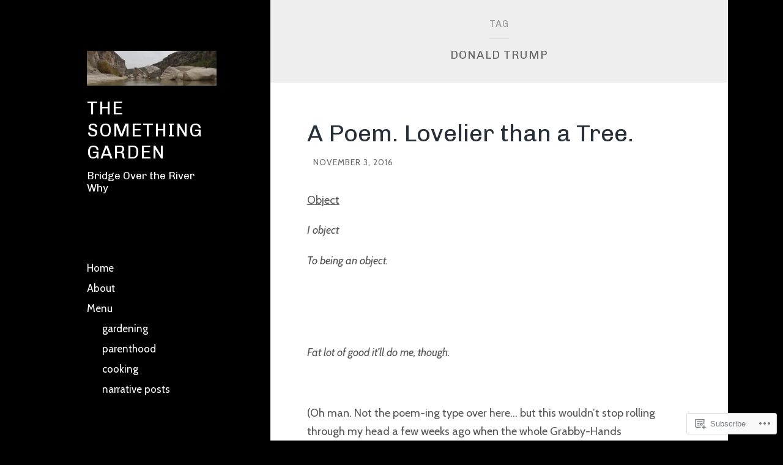

--- FILE ---
content_type: text/html; charset=UTF-8
request_url: https://thesomethinggarden.com/tag/donald-trump/
body_size: 18661
content:
<!DOCTYPE html>
<html lang="en">
<head>
<meta charset="UTF-8">
<meta name="viewport" content="width=device-width, initial-scale=1">
<title>Donald Trump | the something garden</title>
<link rel="profile" href="http://gmpg.org/xfn/11">
<link rel="pingback" href="https://thesomethinggarden.com/xmlrpc.php">

<script type="text/javascript">
  WebFontConfig = {"google":{"families":["Chivo:r:latin,latin-ext","Cabin:r,i,b,bi:latin,latin-ext"]},"api_url":"https:\/\/fonts-api.wp.com\/css"};
  (function() {
    var wf = document.createElement('script');
    wf.src = '/wp-content/plugins/custom-fonts/js/webfont.js';
    wf.type = 'text/javascript';
    wf.async = 'true';
    var s = document.getElementsByTagName('script')[0];
    s.parentNode.insertBefore(wf, s);
	})();
</script><style id="jetpack-custom-fonts-css">.wf-active body, .wf-active button, .wf-active input, .wf-active select, .wf-active textarea{font-family:"Cabin",sans-serif}.wf-active blockquote{font-family:"Cabin",sans-serif}.wf-active .archive .format-quote blockquote, .wf-active .blog .format-quote blockquote{font-family:"Cabin",sans-serif}.wf-active .blog .format-quote blockquote cite, .wf-active .archive .format-quote blockquote cite{font-family:"Cabin",sans-serif}.wf-active #infinite-handle span{font-family:"Cabin",sans-serif}.wf-active h1{font-family:"Chivo",sans-serif;font-weight:400;font-style:normal}.wf-active h2{font-family:"Chivo",sans-serif;font-weight:400;font-style:normal}.wf-active h3{font-family:"Chivo",sans-serif;font-weight:400;font-style:normal}.wf-active h4{font-family:"Chivo",sans-serif;font-style:normal;font-weight:400}.wf-active h5{font-family:"Chivo",sans-serif;font-style:normal;font-weight:400}.wf-active h6{font-family:"Chivo",sans-serif;font-weight:400;font-style:normal}.wf-active .widget-area .widget-title{font-family:"Chivo",sans-serif;font-weight:400;font-style:normal}.wf-active .page-header .page-title{font-family:"Chivo",sans-serif;font-weight:400;font-style:normal}.wf-active .page-header .title-accent{font-family:"Chivo",sans-serif;font-weight:400;font-style:normal}.wf-active .entry-title{font-family:"Chivo",sans-serif;font-weight:400;font-style:normal}.wf-active .comments-title{font-family:"Chivo",sans-serif;font-weight:400;font-style:normal}.wf-active .comment-reply-title{font-family:"Chivo",sans-serif;font-weight:400;font-style:normal}.wf-active .site-title{font-family:"Chivo",sans-serif;font-weight:400;font-style:normal}.wf-active .site-description{font-family:"Chivo",sans-serif;font-weight:400;font-style:normal}@media screen and ( min-width: 789px ){.wf-active .site-title{font-style:normal;font-weight:400}}@media screen and ( min-width: 789px ){.wf-active .site-description{font-style:normal;font-weight:400}}@media screen and ( min-width: 789px ){.wf-active .entry-title{font-style:normal;font-weight:400}}@media screen and ( min-width: 789px ){.wf-active .widget-area .widget-title{font-style:normal;font-weight:400}}@media screen and ( min-width: 789px ){.wf-active comments-title{font-style:normal;font-weight:400}}</style>
<meta name='robots' content='max-image-preview:large' />

<!-- Async WordPress.com Remote Login -->
<script id="wpcom_remote_login_js">
var wpcom_remote_login_extra_auth = '';
function wpcom_remote_login_remove_dom_node_id( element_id ) {
	var dom_node = document.getElementById( element_id );
	if ( dom_node ) { dom_node.parentNode.removeChild( dom_node ); }
}
function wpcom_remote_login_remove_dom_node_classes( class_name ) {
	var dom_nodes = document.querySelectorAll( '.' + class_name );
	for ( var i = 0; i < dom_nodes.length; i++ ) {
		dom_nodes[ i ].parentNode.removeChild( dom_nodes[ i ] );
	}
}
function wpcom_remote_login_final_cleanup() {
	wpcom_remote_login_remove_dom_node_classes( "wpcom_remote_login_msg" );
	wpcom_remote_login_remove_dom_node_id( "wpcom_remote_login_key" );
	wpcom_remote_login_remove_dom_node_id( "wpcom_remote_login_validate" );
	wpcom_remote_login_remove_dom_node_id( "wpcom_remote_login_js" );
	wpcom_remote_login_remove_dom_node_id( "wpcom_request_access_iframe" );
	wpcom_remote_login_remove_dom_node_id( "wpcom_request_access_styles" );
}

// Watch for messages back from the remote login
window.addEventListener( "message", function( e ) {
	if ( e.origin === "https://r-login.wordpress.com" ) {
		var data = {};
		try {
			data = JSON.parse( e.data );
		} catch( e ) {
			wpcom_remote_login_final_cleanup();
			return;
		}

		if ( data.msg === 'LOGIN' ) {
			// Clean up the login check iframe
			wpcom_remote_login_remove_dom_node_id( "wpcom_remote_login_key" );

			var id_regex = new RegExp( /^[0-9]+$/ );
			var token_regex = new RegExp( /^.*|.*|.*$/ );
			if (
				token_regex.test( data.token )
				&& id_regex.test( data.wpcomid )
			) {
				// We have everything we need to ask for a login
				var script = document.createElement( "script" );
				script.setAttribute( "id", "wpcom_remote_login_validate" );
				script.src = '/remote-login.php?wpcom_remote_login=validate'
					+ '&wpcomid=' + data.wpcomid
					+ '&token=' + encodeURIComponent( data.token )
					+ '&host=' + window.location.protocol
					+ '//' + window.location.hostname
					+ '&postid=2174'
					+ '&is_singular=';
				document.body.appendChild( script );
			}

			return;
		}

		// Safari ITP, not logged in, so redirect
		if ( data.msg === 'LOGIN-REDIRECT' ) {
			window.location = 'https://wordpress.com/log-in?redirect_to=' + window.location.href;
			return;
		}

		// Safari ITP, storage access failed, remove the request
		if ( data.msg === 'LOGIN-REMOVE' ) {
			var css_zap = 'html { -webkit-transition: margin-top 1s; transition: margin-top 1s; } /* 9001 */ html { margin-top: 0 !important; } * html body { margin-top: 0 !important; } @media screen and ( max-width: 782px ) { html { margin-top: 0 !important; } * html body { margin-top: 0 !important; } }';
			var style_zap = document.createElement( 'style' );
			style_zap.type = 'text/css';
			style_zap.appendChild( document.createTextNode( css_zap ) );
			document.body.appendChild( style_zap );

			var e = document.getElementById( 'wpcom_request_access_iframe' );
			e.parentNode.removeChild( e );

			document.cookie = 'wordpress_com_login_access=denied; path=/; max-age=31536000';

			return;
		}

		// Safari ITP
		if ( data.msg === 'REQUEST_ACCESS' ) {
			console.log( 'request access: safari' );

			// Check ITP iframe enable/disable knob
			if ( wpcom_remote_login_extra_auth !== 'safari_itp_iframe' ) {
				return;
			}

			// If we are in a "private window" there is no ITP.
			var private_window = false;
			try {
				var opendb = window.openDatabase( null, null, null, null );
			} catch( e ) {
				private_window = true;
			}

			if ( private_window ) {
				console.log( 'private window' );
				return;
			}

			var iframe = document.createElement( 'iframe' );
			iframe.id = 'wpcom_request_access_iframe';
			iframe.setAttribute( 'scrolling', 'no' );
			iframe.setAttribute( 'sandbox', 'allow-storage-access-by-user-activation allow-scripts allow-same-origin allow-top-navigation-by-user-activation' );
			iframe.src = 'https://r-login.wordpress.com/remote-login.php?wpcom_remote_login=request_access&origin=' + encodeURIComponent( data.origin ) + '&wpcomid=' + encodeURIComponent( data.wpcomid );

			var css = 'html { -webkit-transition: margin-top 1s; transition: margin-top 1s; } /* 9001 */ html { margin-top: 46px !important; } * html body { margin-top: 46px !important; } @media screen and ( max-width: 660px ) { html { margin-top: 71px !important; } * html body { margin-top: 71px !important; } #wpcom_request_access_iframe { display: block; height: 71px !important; } } #wpcom_request_access_iframe { border: 0px; height: 46px; position: fixed; top: 0; left: 0; width: 100%; min-width: 100%; z-index: 99999; background: #23282d; } ';

			var style = document.createElement( 'style' );
			style.type = 'text/css';
			style.id = 'wpcom_request_access_styles';
			style.appendChild( document.createTextNode( css ) );
			document.body.appendChild( style );

			document.body.appendChild( iframe );
		}

		if ( data.msg === 'DONE' ) {
			wpcom_remote_login_final_cleanup();
		}
	}
}, false );

// Inject the remote login iframe after the page has had a chance to load
// more critical resources
window.addEventListener( "DOMContentLoaded", function( e ) {
	var iframe = document.createElement( "iframe" );
	iframe.style.display = "none";
	iframe.setAttribute( "scrolling", "no" );
	iframe.setAttribute( "id", "wpcom_remote_login_key" );
	iframe.src = "https://r-login.wordpress.com/remote-login.php"
		+ "?wpcom_remote_login=key"
		+ "&origin=aHR0cHM6Ly90aGVzb21ldGhpbmdnYXJkZW4uY29t"
		+ "&wpcomid=80422508"
		+ "&time=" + Math.floor( Date.now() / 1000 );
	document.body.appendChild( iframe );
}, false );
</script>
<link rel='dns-prefetch' href='//s0.wp.com' />
<link rel="alternate" type="application/rss+xml" title="the something garden &raquo; Feed" href="https://thesomethinggarden.com/feed/" />
<link rel="alternate" type="application/rss+xml" title="the something garden &raquo; Comments Feed" href="https://thesomethinggarden.com/comments/feed/" />
<link rel="alternate" type="application/rss+xml" title="the something garden &raquo; Donald Trump Tag Feed" href="https://thesomethinggarden.com/tag/donald-trump/feed/" />
	<script type="text/javascript">
		/* <![CDATA[ */
		function addLoadEvent(func) {
			var oldonload = window.onload;
			if (typeof window.onload != 'function') {
				window.onload = func;
			} else {
				window.onload = function () {
					oldonload();
					func();
				}
			}
		}
		/* ]]> */
	</script>
	<style id='wp-emoji-styles-inline-css'>

	img.wp-smiley, img.emoji {
		display: inline !important;
		border: none !important;
		box-shadow: none !important;
		height: 1em !important;
		width: 1em !important;
		margin: 0 0.07em !important;
		vertical-align: -0.1em !important;
		background: none !important;
		padding: 0 !important;
	}
/*# sourceURL=wp-emoji-styles-inline-css */
</style>
<link crossorigin='anonymous' rel='stylesheet' id='all-css-2-1' href='/wp-content/plugins/gutenberg-core/v22.4.2/build/styles/block-library/style.min.css?m=1769608164i&cssminify=yes' type='text/css' media='all' />
<style id='wp-block-library-inline-css'>
.has-text-align-justify {
	text-align:justify;
}
.has-text-align-justify{text-align:justify;}

/*# sourceURL=wp-block-library-inline-css */
</style><style id='global-styles-inline-css'>
:root{--wp--preset--aspect-ratio--square: 1;--wp--preset--aspect-ratio--4-3: 4/3;--wp--preset--aspect-ratio--3-4: 3/4;--wp--preset--aspect-ratio--3-2: 3/2;--wp--preset--aspect-ratio--2-3: 2/3;--wp--preset--aspect-ratio--16-9: 16/9;--wp--preset--aspect-ratio--9-16: 9/16;--wp--preset--color--black: #000000;--wp--preset--color--cyan-bluish-gray: #abb8c3;--wp--preset--color--white: #ffffff;--wp--preset--color--pale-pink: #f78da7;--wp--preset--color--vivid-red: #cf2e2e;--wp--preset--color--luminous-vivid-orange: #ff6900;--wp--preset--color--luminous-vivid-amber: #fcb900;--wp--preset--color--light-green-cyan: #7bdcb5;--wp--preset--color--vivid-green-cyan: #00d084;--wp--preset--color--pale-cyan-blue: #8ed1fc;--wp--preset--color--vivid-cyan-blue: #0693e3;--wp--preset--color--vivid-purple: #9b51e0;--wp--preset--gradient--vivid-cyan-blue-to-vivid-purple: linear-gradient(135deg,rgb(6,147,227) 0%,rgb(155,81,224) 100%);--wp--preset--gradient--light-green-cyan-to-vivid-green-cyan: linear-gradient(135deg,rgb(122,220,180) 0%,rgb(0,208,130) 100%);--wp--preset--gradient--luminous-vivid-amber-to-luminous-vivid-orange: linear-gradient(135deg,rgb(252,185,0) 0%,rgb(255,105,0) 100%);--wp--preset--gradient--luminous-vivid-orange-to-vivid-red: linear-gradient(135deg,rgb(255,105,0) 0%,rgb(207,46,46) 100%);--wp--preset--gradient--very-light-gray-to-cyan-bluish-gray: linear-gradient(135deg,rgb(238,238,238) 0%,rgb(169,184,195) 100%);--wp--preset--gradient--cool-to-warm-spectrum: linear-gradient(135deg,rgb(74,234,220) 0%,rgb(151,120,209) 20%,rgb(207,42,186) 40%,rgb(238,44,130) 60%,rgb(251,105,98) 80%,rgb(254,248,76) 100%);--wp--preset--gradient--blush-light-purple: linear-gradient(135deg,rgb(255,206,236) 0%,rgb(152,150,240) 100%);--wp--preset--gradient--blush-bordeaux: linear-gradient(135deg,rgb(254,205,165) 0%,rgb(254,45,45) 50%,rgb(107,0,62) 100%);--wp--preset--gradient--luminous-dusk: linear-gradient(135deg,rgb(255,203,112) 0%,rgb(199,81,192) 50%,rgb(65,88,208) 100%);--wp--preset--gradient--pale-ocean: linear-gradient(135deg,rgb(255,245,203) 0%,rgb(182,227,212) 50%,rgb(51,167,181) 100%);--wp--preset--gradient--electric-grass: linear-gradient(135deg,rgb(202,248,128) 0%,rgb(113,206,126) 100%);--wp--preset--gradient--midnight: linear-gradient(135deg,rgb(2,3,129) 0%,rgb(40,116,252) 100%);--wp--preset--font-size--small: 13px;--wp--preset--font-size--medium: 20px;--wp--preset--font-size--large: 36px;--wp--preset--font-size--x-large: 42px;--wp--preset--font-family--albert-sans: 'Albert Sans', sans-serif;--wp--preset--font-family--alegreya: Alegreya, serif;--wp--preset--font-family--arvo: Arvo, serif;--wp--preset--font-family--bodoni-moda: 'Bodoni Moda', serif;--wp--preset--font-family--bricolage-grotesque: 'Bricolage Grotesque', sans-serif;--wp--preset--font-family--cabin: Cabin, sans-serif;--wp--preset--font-family--chivo: Chivo, sans-serif;--wp--preset--font-family--commissioner: Commissioner, sans-serif;--wp--preset--font-family--cormorant: Cormorant, serif;--wp--preset--font-family--courier-prime: 'Courier Prime', monospace;--wp--preset--font-family--crimson-pro: 'Crimson Pro', serif;--wp--preset--font-family--dm-mono: 'DM Mono', monospace;--wp--preset--font-family--dm-sans: 'DM Sans', sans-serif;--wp--preset--font-family--dm-serif-display: 'DM Serif Display', serif;--wp--preset--font-family--domine: Domine, serif;--wp--preset--font-family--eb-garamond: 'EB Garamond', serif;--wp--preset--font-family--epilogue: Epilogue, sans-serif;--wp--preset--font-family--fahkwang: Fahkwang, sans-serif;--wp--preset--font-family--figtree: Figtree, sans-serif;--wp--preset--font-family--fira-sans: 'Fira Sans', sans-serif;--wp--preset--font-family--fjalla-one: 'Fjalla One', sans-serif;--wp--preset--font-family--fraunces: Fraunces, serif;--wp--preset--font-family--gabarito: Gabarito, system-ui;--wp--preset--font-family--ibm-plex-mono: 'IBM Plex Mono', monospace;--wp--preset--font-family--ibm-plex-sans: 'IBM Plex Sans', sans-serif;--wp--preset--font-family--ibarra-real-nova: 'Ibarra Real Nova', serif;--wp--preset--font-family--instrument-serif: 'Instrument Serif', serif;--wp--preset--font-family--inter: Inter, sans-serif;--wp--preset--font-family--josefin-sans: 'Josefin Sans', sans-serif;--wp--preset--font-family--jost: Jost, sans-serif;--wp--preset--font-family--libre-baskerville: 'Libre Baskerville', serif;--wp--preset--font-family--libre-franklin: 'Libre Franklin', sans-serif;--wp--preset--font-family--literata: Literata, serif;--wp--preset--font-family--lora: Lora, serif;--wp--preset--font-family--merriweather: Merriweather, serif;--wp--preset--font-family--montserrat: Montserrat, sans-serif;--wp--preset--font-family--newsreader: Newsreader, serif;--wp--preset--font-family--noto-sans-mono: 'Noto Sans Mono', sans-serif;--wp--preset--font-family--nunito: Nunito, sans-serif;--wp--preset--font-family--open-sans: 'Open Sans', sans-serif;--wp--preset--font-family--overpass: Overpass, sans-serif;--wp--preset--font-family--pt-serif: 'PT Serif', serif;--wp--preset--font-family--petrona: Petrona, serif;--wp--preset--font-family--piazzolla: Piazzolla, serif;--wp--preset--font-family--playfair-display: 'Playfair Display', serif;--wp--preset--font-family--plus-jakarta-sans: 'Plus Jakarta Sans', sans-serif;--wp--preset--font-family--poppins: Poppins, sans-serif;--wp--preset--font-family--raleway: Raleway, sans-serif;--wp--preset--font-family--roboto: Roboto, sans-serif;--wp--preset--font-family--roboto-slab: 'Roboto Slab', serif;--wp--preset--font-family--rubik: Rubik, sans-serif;--wp--preset--font-family--rufina: Rufina, serif;--wp--preset--font-family--sora: Sora, sans-serif;--wp--preset--font-family--source-sans-3: 'Source Sans 3', sans-serif;--wp--preset--font-family--source-serif-4: 'Source Serif 4', serif;--wp--preset--font-family--space-mono: 'Space Mono', monospace;--wp--preset--font-family--syne: Syne, sans-serif;--wp--preset--font-family--texturina: Texturina, serif;--wp--preset--font-family--urbanist: Urbanist, sans-serif;--wp--preset--font-family--work-sans: 'Work Sans', sans-serif;--wp--preset--spacing--20: 0.44rem;--wp--preset--spacing--30: 0.67rem;--wp--preset--spacing--40: 1rem;--wp--preset--spacing--50: 1.5rem;--wp--preset--spacing--60: 2.25rem;--wp--preset--spacing--70: 3.38rem;--wp--preset--spacing--80: 5.06rem;--wp--preset--shadow--natural: 6px 6px 9px rgba(0, 0, 0, 0.2);--wp--preset--shadow--deep: 12px 12px 50px rgba(0, 0, 0, 0.4);--wp--preset--shadow--sharp: 6px 6px 0px rgba(0, 0, 0, 0.2);--wp--preset--shadow--outlined: 6px 6px 0px -3px rgb(255, 255, 255), 6px 6px rgb(0, 0, 0);--wp--preset--shadow--crisp: 6px 6px 0px rgb(0, 0, 0);}:where(body) { margin: 0; }:where(.is-layout-flex){gap: 0.5em;}:where(.is-layout-grid){gap: 0.5em;}body .is-layout-flex{display: flex;}.is-layout-flex{flex-wrap: wrap;align-items: center;}.is-layout-flex > :is(*, div){margin: 0;}body .is-layout-grid{display: grid;}.is-layout-grid > :is(*, div){margin: 0;}body{padding-top: 0px;padding-right: 0px;padding-bottom: 0px;padding-left: 0px;}:root :where(.wp-element-button, .wp-block-button__link){background-color: #32373c;border-width: 0;color: #fff;font-family: inherit;font-size: inherit;font-style: inherit;font-weight: inherit;letter-spacing: inherit;line-height: inherit;padding-top: calc(0.667em + 2px);padding-right: calc(1.333em + 2px);padding-bottom: calc(0.667em + 2px);padding-left: calc(1.333em + 2px);text-decoration: none;text-transform: inherit;}.has-black-color{color: var(--wp--preset--color--black) !important;}.has-cyan-bluish-gray-color{color: var(--wp--preset--color--cyan-bluish-gray) !important;}.has-white-color{color: var(--wp--preset--color--white) !important;}.has-pale-pink-color{color: var(--wp--preset--color--pale-pink) !important;}.has-vivid-red-color{color: var(--wp--preset--color--vivid-red) !important;}.has-luminous-vivid-orange-color{color: var(--wp--preset--color--luminous-vivid-orange) !important;}.has-luminous-vivid-amber-color{color: var(--wp--preset--color--luminous-vivid-amber) !important;}.has-light-green-cyan-color{color: var(--wp--preset--color--light-green-cyan) !important;}.has-vivid-green-cyan-color{color: var(--wp--preset--color--vivid-green-cyan) !important;}.has-pale-cyan-blue-color{color: var(--wp--preset--color--pale-cyan-blue) !important;}.has-vivid-cyan-blue-color{color: var(--wp--preset--color--vivid-cyan-blue) !important;}.has-vivid-purple-color{color: var(--wp--preset--color--vivid-purple) !important;}.has-black-background-color{background-color: var(--wp--preset--color--black) !important;}.has-cyan-bluish-gray-background-color{background-color: var(--wp--preset--color--cyan-bluish-gray) !important;}.has-white-background-color{background-color: var(--wp--preset--color--white) !important;}.has-pale-pink-background-color{background-color: var(--wp--preset--color--pale-pink) !important;}.has-vivid-red-background-color{background-color: var(--wp--preset--color--vivid-red) !important;}.has-luminous-vivid-orange-background-color{background-color: var(--wp--preset--color--luminous-vivid-orange) !important;}.has-luminous-vivid-amber-background-color{background-color: var(--wp--preset--color--luminous-vivid-amber) !important;}.has-light-green-cyan-background-color{background-color: var(--wp--preset--color--light-green-cyan) !important;}.has-vivid-green-cyan-background-color{background-color: var(--wp--preset--color--vivid-green-cyan) !important;}.has-pale-cyan-blue-background-color{background-color: var(--wp--preset--color--pale-cyan-blue) !important;}.has-vivid-cyan-blue-background-color{background-color: var(--wp--preset--color--vivid-cyan-blue) !important;}.has-vivid-purple-background-color{background-color: var(--wp--preset--color--vivid-purple) !important;}.has-black-border-color{border-color: var(--wp--preset--color--black) !important;}.has-cyan-bluish-gray-border-color{border-color: var(--wp--preset--color--cyan-bluish-gray) !important;}.has-white-border-color{border-color: var(--wp--preset--color--white) !important;}.has-pale-pink-border-color{border-color: var(--wp--preset--color--pale-pink) !important;}.has-vivid-red-border-color{border-color: var(--wp--preset--color--vivid-red) !important;}.has-luminous-vivid-orange-border-color{border-color: var(--wp--preset--color--luminous-vivid-orange) !important;}.has-luminous-vivid-amber-border-color{border-color: var(--wp--preset--color--luminous-vivid-amber) !important;}.has-light-green-cyan-border-color{border-color: var(--wp--preset--color--light-green-cyan) !important;}.has-vivid-green-cyan-border-color{border-color: var(--wp--preset--color--vivid-green-cyan) !important;}.has-pale-cyan-blue-border-color{border-color: var(--wp--preset--color--pale-cyan-blue) !important;}.has-vivid-cyan-blue-border-color{border-color: var(--wp--preset--color--vivid-cyan-blue) !important;}.has-vivid-purple-border-color{border-color: var(--wp--preset--color--vivid-purple) !important;}.has-vivid-cyan-blue-to-vivid-purple-gradient-background{background: var(--wp--preset--gradient--vivid-cyan-blue-to-vivid-purple) !important;}.has-light-green-cyan-to-vivid-green-cyan-gradient-background{background: var(--wp--preset--gradient--light-green-cyan-to-vivid-green-cyan) !important;}.has-luminous-vivid-amber-to-luminous-vivid-orange-gradient-background{background: var(--wp--preset--gradient--luminous-vivid-amber-to-luminous-vivid-orange) !important;}.has-luminous-vivid-orange-to-vivid-red-gradient-background{background: var(--wp--preset--gradient--luminous-vivid-orange-to-vivid-red) !important;}.has-very-light-gray-to-cyan-bluish-gray-gradient-background{background: var(--wp--preset--gradient--very-light-gray-to-cyan-bluish-gray) !important;}.has-cool-to-warm-spectrum-gradient-background{background: var(--wp--preset--gradient--cool-to-warm-spectrum) !important;}.has-blush-light-purple-gradient-background{background: var(--wp--preset--gradient--blush-light-purple) !important;}.has-blush-bordeaux-gradient-background{background: var(--wp--preset--gradient--blush-bordeaux) !important;}.has-luminous-dusk-gradient-background{background: var(--wp--preset--gradient--luminous-dusk) !important;}.has-pale-ocean-gradient-background{background: var(--wp--preset--gradient--pale-ocean) !important;}.has-electric-grass-gradient-background{background: var(--wp--preset--gradient--electric-grass) !important;}.has-midnight-gradient-background{background: var(--wp--preset--gradient--midnight) !important;}.has-small-font-size{font-size: var(--wp--preset--font-size--small) !important;}.has-medium-font-size{font-size: var(--wp--preset--font-size--medium) !important;}.has-large-font-size{font-size: var(--wp--preset--font-size--large) !important;}.has-x-large-font-size{font-size: var(--wp--preset--font-size--x-large) !important;}.has-albert-sans-font-family{font-family: var(--wp--preset--font-family--albert-sans) !important;}.has-alegreya-font-family{font-family: var(--wp--preset--font-family--alegreya) !important;}.has-arvo-font-family{font-family: var(--wp--preset--font-family--arvo) !important;}.has-bodoni-moda-font-family{font-family: var(--wp--preset--font-family--bodoni-moda) !important;}.has-bricolage-grotesque-font-family{font-family: var(--wp--preset--font-family--bricolage-grotesque) !important;}.has-cabin-font-family{font-family: var(--wp--preset--font-family--cabin) !important;}.has-chivo-font-family{font-family: var(--wp--preset--font-family--chivo) !important;}.has-commissioner-font-family{font-family: var(--wp--preset--font-family--commissioner) !important;}.has-cormorant-font-family{font-family: var(--wp--preset--font-family--cormorant) !important;}.has-courier-prime-font-family{font-family: var(--wp--preset--font-family--courier-prime) !important;}.has-crimson-pro-font-family{font-family: var(--wp--preset--font-family--crimson-pro) !important;}.has-dm-mono-font-family{font-family: var(--wp--preset--font-family--dm-mono) !important;}.has-dm-sans-font-family{font-family: var(--wp--preset--font-family--dm-sans) !important;}.has-dm-serif-display-font-family{font-family: var(--wp--preset--font-family--dm-serif-display) !important;}.has-domine-font-family{font-family: var(--wp--preset--font-family--domine) !important;}.has-eb-garamond-font-family{font-family: var(--wp--preset--font-family--eb-garamond) !important;}.has-epilogue-font-family{font-family: var(--wp--preset--font-family--epilogue) !important;}.has-fahkwang-font-family{font-family: var(--wp--preset--font-family--fahkwang) !important;}.has-figtree-font-family{font-family: var(--wp--preset--font-family--figtree) !important;}.has-fira-sans-font-family{font-family: var(--wp--preset--font-family--fira-sans) !important;}.has-fjalla-one-font-family{font-family: var(--wp--preset--font-family--fjalla-one) !important;}.has-fraunces-font-family{font-family: var(--wp--preset--font-family--fraunces) !important;}.has-gabarito-font-family{font-family: var(--wp--preset--font-family--gabarito) !important;}.has-ibm-plex-mono-font-family{font-family: var(--wp--preset--font-family--ibm-plex-mono) !important;}.has-ibm-plex-sans-font-family{font-family: var(--wp--preset--font-family--ibm-plex-sans) !important;}.has-ibarra-real-nova-font-family{font-family: var(--wp--preset--font-family--ibarra-real-nova) !important;}.has-instrument-serif-font-family{font-family: var(--wp--preset--font-family--instrument-serif) !important;}.has-inter-font-family{font-family: var(--wp--preset--font-family--inter) !important;}.has-josefin-sans-font-family{font-family: var(--wp--preset--font-family--josefin-sans) !important;}.has-jost-font-family{font-family: var(--wp--preset--font-family--jost) !important;}.has-libre-baskerville-font-family{font-family: var(--wp--preset--font-family--libre-baskerville) !important;}.has-libre-franklin-font-family{font-family: var(--wp--preset--font-family--libre-franklin) !important;}.has-literata-font-family{font-family: var(--wp--preset--font-family--literata) !important;}.has-lora-font-family{font-family: var(--wp--preset--font-family--lora) !important;}.has-merriweather-font-family{font-family: var(--wp--preset--font-family--merriweather) !important;}.has-montserrat-font-family{font-family: var(--wp--preset--font-family--montserrat) !important;}.has-newsreader-font-family{font-family: var(--wp--preset--font-family--newsreader) !important;}.has-noto-sans-mono-font-family{font-family: var(--wp--preset--font-family--noto-sans-mono) !important;}.has-nunito-font-family{font-family: var(--wp--preset--font-family--nunito) !important;}.has-open-sans-font-family{font-family: var(--wp--preset--font-family--open-sans) !important;}.has-overpass-font-family{font-family: var(--wp--preset--font-family--overpass) !important;}.has-pt-serif-font-family{font-family: var(--wp--preset--font-family--pt-serif) !important;}.has-petrona-font-family{font-family: var(--wp--preset--font-family--petrona) !important;}.has-piazzolla-font-family{font-family: var(--wp--preset--font-family--piazzolla) !important;}.has-playfair-display-font-family{font-family: var(--wp--preset--font-family--playfair-display) !important;}.has-plus-jakarta-sans-font-family{font-family: var(--wp--preset--font-family--plus-jakarta-sans) !important;}.has-poppins-font-family{font-family: var(--wp--preset--font-family--poppins) !important;}.has-raleway-font-family{font-family: var(--wp--preset--font-family--raleway) !important;}.has-roboto-font-family{font-family: var(--wp--preset--font-family--roboto) !important;}.has-roboto-slab-font-family{font-family: var(--wp--preset--font-family--roboto-slab) !important;}.has-rubik-font-family{font-family: var(--wp--preset--font-family--rubik) !important;}.has-rufina-font-family{font-family: var(--wp--preset--font-family--rufina) !important;}.has-sora-font-family{font-family: var(--wp--preset--font-family--sora) !important;}.has-source-sans-3-font-family{font-family: var(--wp--preset--font-family--source-sans-3) !important;}.has-source-serif-4-font-family{font-family: var(--wp--preset--font-family--source-serif-4) !important;}.has-space-mono-font-family{font-family: var(--wp--preset--font-family--space-mono) !important;}.has-syne-font-family{font-family: var(--wp--preset--font-family--syne) !important;}.has-texturina-font-family{font-family: var(--wp--preset--font-family--texturina) !important;}.has-urbanist-font-family{font-family: var(--wp--preset--font-family--urbanist) !important;}.has-work-sans-font-family{font-family: var(--wp--preset--font-family--work-sans) !important;}
/*# sourceURL=global-styles-inline-css */
</style>

<style id='classic-theme-styles-inline-css'>
.wp-block-button__link{background-color:#32373c;border-radius:9999px;box-shadow:none;color:#fff;font-size:1.125em;padding:calc(.667em + 2px) calc(1.333em + 2px);text-decoration:none}.wp-block-file__button{background:#32373c;color:#fff}.wp-block-accordion-heading{margin:0}.wp-block-accordion-heading__toggle{background-color:inherit!important;color:inherit!important}.wp-block-accordion-heading__toggle:not(:focus-visible){outline:none}.wp-block-accordion-heading__toggle:focus,.wp-block-accordion-heading__toggle:hover{background-color:inherit!important;border:none;box-shadow:none;color:inherit;padding:var(--wp--preset--spacing--20,1em) 0;text-decoration:none}.wp-block-accordion-heading__toggle:focus-visible{outline:auto;outline-offset:0}
/*# sourceURL=/wp-content/plugins/gutenberg-core/v22.4.2/build/styles/block-library/classic.min.css */
</style>
<link crossorigin='anonymous' rel='stylesheet' id='all-css-4-1' href='/_static/??-eJyNkOtOwzAMhV8I1+rY9QfiUaY0M8FbbooTKt5+7kBQCdTtT2Rb5zvHMY4ZbIqVYsXsm+MoaNPgk70Irrp+3/UgHLInKPTRrfHEUn8UIPXTU2dFnnBmFBr8ehXSecimTopAJzbkKahsCRuzMjAMuZAI6Bu4BajvCsof7muMuQ04spcU8e5aZ6rZ2Mt3j9IiHjladBSpsALyf/lA9mRzy4fbJ5a2KKRndFo6VNWsXYIcJdDjm8oaNm/gzRsuE/oaXvrd5nm1O2zXm/MVTze0qg==&cssminify=yes' type='text/css' media='all' />
<link crossorigin='anonymous' rel='stylesheet' id='print-css-5-1' href='/wp-content/mu-plugins/global-print/global-print.css?m=1465851035i&cssminify=yes' type='text/css' media='print' />
<style id='jetpack-global-styles-frontend-style-inline-css'>
:root { --font-headings: unset; --font-base: unset; --font-headings-default: -apple-system,BlinkMacSystemFont,"Segoe UI",Roboto,Oxygen-Sans,Ubuntu,Cantarell,"Helvetica Neue",sans-serif; --font-base-default: -apple-system,BlinkMacSystemFont,"Segoe UI",Roboto,Oxygen-Sans,Ubuntu,Cantarell,"Helvetica Neue",sans-serif;}
/*# sourceURL=jetpack-global-styles-frontend-style-inline-css */
</style>
<link crossorigin='anonymous' rel='stylesheet' id='all-css-8-1' href='/wp-content/themes/h4/global.css?m=1420737423i&cssminify=yes' type='text/css' media='all' />
<script type="text/javascript" id="wpcom-actionbar-placeholder-js-extra">
/* <![CDATA[ */
var actionbardata = {"siteID":"80422508","postID":"0","siteURL":"https://thesomethinggarden.com","xhrURL":"https://thesomethinggarden.com/wp-admin/admin-ajax.php","nonce":"5a44a49ab0","isLoggedIn":"","statusMessage":"","subsEmailDefault":"instantly","proxyScriptUrl":"https://s0.wp.com/wp-content/js/wpcom-proxy-request.js?m=1513050504i&amp;ver=20211021","i18n":{"followedText":"New posts from this site will now appear in your \u003Ca href=\"https://wordpress.com/reader\"\u003EReader\u003C/a\u003E","foldBar":"Collapse this bar","unfoldBar":"Expand this bar","shortLinkCopied":"Shortlink copied to clipboard."}};
//# sourceURL=wpcom-actionbar-placeholder-js-extra
/* ]]> */
</script>
<script type="text/javascript" id="jetpack-mu-wpcom-settings-js-before">
/* <![CDATA[ */
var JETPACK_MU_WPCOM_SETTINGS = {"assetsUrl":"https://s0.wp.com/wp-content/mu-plugins/jetpack-mu-wpcom-plugin/sun/jetpack_vendor/automattic/jetpack-mu-wpcom/src/build/"};
//# sourceURL=jetpack-mu-wpcom-settings-js-before
/* ]]> */
</script>
<script crossorigin='anonymous' type='text/javascript'  src='/_static/??-eJzTLy/QTc7PK0nNK9HPKtYvyinRLSjKr6jUyyrW0QfKZeYl55SmpBaDJLMKS1OLKqGUXm5mHkFFurmZ6UWJJalQxfa5tobmRgamxgZmFpZZACbyLJI='></script>
<script type="text/javascript" id="rlt-proxy-js-after">
/* <![CDATA[ */
	rltInitialize( {"token":null,"iframeOrigins":["https:\/\/widgets.wp.com"]} );
//# sourceURL=rlt-proxy-js-after
/* ]]> */
</script>
<link rel="EditURI" type="application/rsd+xml" title="RSD" href="https://thesomethinggarden.wordpress.com/xmlrpc.php?rsd" />
<meta name="generator" content="WordPress.com" />

<!-- Jetpack Open Graph Tags -->
<meta property="og:type" content="website" />
<meta property="og:title" content="Donald Trump &#8211; the something garden" />
<meta property="og:url" content="https://thesomethinggarden.com/tag/donald-trump/" />
<meta property="og:site_name" content="the something garden" />
<meta property="og:image" content="https://thesomethinggarden.com/wp-content/uploads/2020/08/cropped-img_3079.jpg?w=200" />
<meta property="og:image:width" content="200" />
<meta property="og:image:height" content="200" />
<meta property="og:image:alt" content="" />
<meta property="og:locale" content="en_US" />
<meta name="twitter:creator" content="@laurenalaniz1gm" />
<meta name="twitter:site" content="@laurenalaniz1gm" />

<!-- End Jetpack Open Graph Tags -->
<link rel='openid.server' href='https://thesomethinggarden.com/?openidserver=1' />
<link rel='openid.delegate' href='https://thesomethinggarden.com/' />
<link rel="search" type="application/opensearchdescription+xml" href="https://thesomethinggarden.com/osd.xml" title="the something garden" />
<link rel="search" type="application/opensearchdescription+xml" href="https://s1.wp.com/opensearch.xml" title="WordPress.com" />
<meta name="description" content="Posts about Donald Trump written by Lauren" />
<style type="text/css" id="custom-colors-css">button, input[type="button"], input[type="reset"], input[type="submit"] { color: #0C0C0C;}
.site-title a, .site-title a:visited { color: #FFFFFF;}
.site-description { color: #FFFFFF;}
.main-navigation a, .main-navigation a:visited { color: #FFFFFF;}
.menu-toggle { color: #FFFFFF;}
.paging-navigation a, .post-navigation a, .paging-navigation a:visted, .post-navigation a:visited { color: #FFFFFF;}
.screen-reader-text:hover, .screen-reader-text:active, .screen-reader-text:focus { color: #FFFFFF;}
.widget-area .widget h1, .widget-area .widget h2, .widget-area .widget h3, .widget-area .widget h4, .widget-area .widget h5, .widget-area .widget h6 { color: #FFFFFF;}
.widget-areas { color: #FFFFFF;}
.widget-area .widget-title { color: #FFFFFF;}
.widget_search input[type="search"], .widget_search input[type="search"]:focus { color: #FFFFFF;}
.widget-area .tagcloud a:hover, .widget-area .tagcloud a:focus { color: #FFFFFF;}
.entry-content a.more-link { color: #FFFFFF;}
.entry-content a.more-link:hover, .entry-content a.more-link:active, .entry-content a.more-link:focus { color: #444444;}
.featured-image .flag { color: #0C0C0C;}
.blog .format-quote, .archive .format-quote { color: #FFFFFF;}
.blog .format-quote blockquote, .archive .format-quote blockquote { color: #FFFFFF;}
.blog .format-quote .sharedaddy .sd-title, .archive .format-quote .sharedaddy .sd-title { color: #FFFFFF;}
.blog .format-quote blockquote cite, .archive .format-quote blockquote cite, .blog .format-quote blockquote a, .archive .format-quote blockquote a, .blog .format-quote a:hover, .archive .format-quote a:hover, .blog .format-quote a:active, .archive .format-quote a:active, .blog .format-quote a:focus, .archive .format-quote a:focus { color: #FFFFFF;}
.widget-areas { color: #FFFFFF;}
#infinite-handle span { color: #FFFFFF;}
#infinite-handle span:hover { color: #444444;}
.entry-title a, .entry-title a:visited { color: #272F38;}
button, input[type="button"], input[type="reset"], input[type="submit"] { background: #272f38;}
.entry-meta a, .entry-meta a:visited { color: #6D6D6D;}
.site-content .widget-area, .site-footer .widget-area { color: #7C7C7C;}
body { background-color: #000000;}
.site-header { background-color: #000000;}
.site-content .widget-area { background-color: #000000;}
.tablet-desktop .main-navigation { background-color: #000000;}
.main-navigation .menu { background-color: #000000;}
.menu-toggle, .menu-toggle:hover, .menu-toggle:focus { background: #000000;}
.social-links ul a:before { background-color: #000000;}
.entry-content a.more-link { background-color: #000000;}
#infinite-handle span { background-color: #000000;}
.post-navigation { background-color: #000000;}
.paging-navigation a, .post-navigation a { background-color: #000000;}
.blog .format-quote, .archive .format-quote { background-color: #000000;}
.blog .format-quote .entry-meta > span:after, .archive .format-quote .entry-meta > span:after { color: #000000;}
.widget-areas { background-color: #000000;}
.main-navigation li, .widget-area .widget ul li, .widget-area #wp-calendar thead, .widget-area #wp-calendar tfoot { border-top-color: #000000;}
.widget-area .widget, .widget-area #wp-calendar thead { border-bottom-color: #000000;}
.widget_search input[type="search"] { background-color: #000000;}
a, a:visited { color: #9E5B65;}
.entry-title a:hover, .entry-title a:active, .entry-title a:focus { color: #9E5B65;}
.entry-meta a:hover, .entry-meta a:active, .entry-meta a:focus { color: #9E5B65;}
#comment-nav-below a:hover, #comment-nav-below a:active, #comment-nav-below a:focus { color: #9E5B65;}
.comment-list .comment-author .fn a:hover, .comment-list .comment-author .fn a:active, .comment-list .comment-author .fn a:focus { color: #9E5B65;}
.comment-list .comment-metadata a:hover, .comment-list .comment-metadata a:active, .comment-list .comment-metadata a:focus { color: #9E5B65;}
.comment-list .comment-metadata a:hover, .comment-list .comment-metadata a:active, .comment-list .comment-metadata a:focus { color: #9E5B65;}
.site-info a:hover, .site-info a:active, .site-info a:focus { color: #9E5B65;}
button:hover, input[type="button"]:hover, input[type="reset"]:hover, input[type="submit"]:hover, button:focus, input[type="button"]:focus, input[type="reset"]:focus, input[type="submit"]:focus, button:active, input[type="button"]:active, input[type="reset"]:active, input[type="submit"]:active { background: #ad717a;}
.paging-navigation a:hover, .paging-navigation a:active, .paging-navigation a:focus, .post-navigation a:hover, .post-navigation a:active, .post-navigation a:focus { background-color: #ad717a;}
.screen-reader-text:hover, .screen-reader-text:active, .screen-reader-text:focus { background-color: #ad717a;}
.featured-image .flag { background: #ad717a;}
.site-title a:hover, .site-title a:active, .site-title a:focus { color: #DEB790;}
.main-navigation .current_page_item a, .main-navigation .current-menu-item a { color: #DEB790;}
.tablet-desktop .main-navigation a:hover, .tablet-desktop .main-navigation a:active, .tablet-desktop .main-navigation a:focus, .tablet-desktop .main-navigation ul ul a:hover, .tablet-desktop .main-navigation ul ul a:active, .tablet-desktop .main-navigation ul ul a:focus, .tablet-desktop .main-navigation ul ul ul a:hover, .tablet-desktop .main-navigation ul ul ul a:active, .tablet-desktop .main-navigation ul ul ul a:focus { color: #DEB790;}
.widget-area a { color: #DEB790;}
.widget-area #wp-calendar a { color: #DEB790;}
.widget-area #wp-calendar tfoot a { color: #DEB790;}
.widget-area .tagcloud a:hover, .widget-area .tagcloud a:focus { background: #deb790;}
.social-links ul a:hover:before, .social-links ul a:active:before, .social-links ul a:focus:before { background: #deb790;}
.paging-navigation a, .post-navigation a { color: #DEB790;}
#infinite-handle span:hover { background-color: #deb790;}
.entry-content a.more-link:hover, .entry-content a.more-link:active, .entry-content a.more-link:focus { background-color: #deb790;}
.blog .format-quote a, .archive .format-quote a { color: #DEB790;}
</style>
<link rel="icon" href="https://thesomethinggarden.com/wp-content/uploads/2020/08/cropped-img_3079.jpg?w=32" sizes="32x32" />
<link rel="icon" href="https://thesomethinggarden.com/wp-content/uploads/2020/08/cropped-img_3079.jpg?w=192" sizes="192x192" />
<link rel="apple-touch-icon" href="https://thesomethinggarden.com/wp-content/uploads/2020/08/cropped-img_3079.jpg?w=180" />
<meta name="msapplication-TileImage" content="https://thesomethinggarden.com/wp-content/uploads/2020/08/cropped-img_3079.jpg?w=270" />
<link crossorigin='anonymous' rel='stylesheet' id='all-css-0-3' href='/wp-content/mu-plugins/jetpack-plugin/sun/_inc/build/subscriptions/subscriptions.min.css?m=1753981412i&cssminify=yes' type='text/css' media='all' />
</head>

<body class="archive tag tag-donald-trump tag-189091 wp-custom-logo wp-theme-pubwilson customizer-styles-applied individual-blog jetpack-reblog-enabled has-site-logo custom-colors">
<div id="page" class="hfeed site">

	<a class="skip-link screen-reader-text" href="#content">Skip to content</a>
	<header id="masthead" class="site-header" role="banner">
		<div class="site-branding">
							<a href="https://thesomethinggarden.com/" class="site-logo-link" rel="home" itemprop="url"><img width="300" height="81" src="https://thesomethinggarden.com/wp-content/uploads/2014/12/cropped-cropped-003.jpg?w=300" class="site-logo attachment-wilson-site-logo" alt="" data-size="wilson-site-logo" itemprop="logo" decoding="async" srcset="https://thesomethinggarden.com/wp-content/uploads/2014/12/cropped-cropped-003.jpg?w=300 300w, https://thesomethinggarden.com/wp-content/uploads/2014/12/cropped-cropped-003.jpg?w=600 600w, https://thesomethinggarden.com/wp-content/uploads/2014/12/cropped-cropped-003.jpg?w=150 150w" sizes="(max-width: 300px) 100vw, 300px" data-attachment-id="633" data-permalink="https://thesomethinggarden.com/cropped-cropped-003-jpg/" data-orig-file="https://thesomethinggarden.com/wp-content/uploads/2014/12/cropped-cropped-003.jpg" data-orig-size="1015,275" data-comments-opened="1" data-image-meta="{&quot;aperture&quot;:&quot;0&quot;,&quot;credit&quot;:&quot;&quot;,&quot;camera&quot;:&quot;&quot;,&quot;caption&quot;:&quot;&quot;,&quot;created_timestamp&quot;:&quot;0&quot;,&quot;copyright&quot;:&quot;&quot;,&quot;focal_length&quot;:&quot;0&quot;,&quot;iso&quot;:&quot;0&quot;,&quot;shutter_speed&quot;:&quot;0&quot;,&quot;title&quot;:&quot;&quot;,&quot;orientation&quot;:&quot;0&quot;}" data-image-title="cropped-cropped-003.jpg" data-image-description="" data-image-caption="" data-medium-file="https://thesomethinggarden.com/wp-content/uploads/2014/12/cropped-cropped-003.jpg?w=300" data-large-file="https://thesomethinggarden.com/wp-content/uploads/2014/12/cropped-cropped-003.jpg?w=788" /></a>						<h1 class="site-title"><a href="https://thesomethinggarden.com/" rel="home">the something garden</a></h1>
			<h2 class="site-description">Bridge Over the River Why</h2>
		</div>

		<nav id="site-navigation" class="main-navigation" role="navigation">
			<h1><span class="screen-reader-text">Primary Menu</span></h1>
			<button class="menu-toggle"><span class="genericon genericon-menu"></span><span class="screen-reader-text">Menu</span></button>

			<div class="menu-aaaaa-container"><ul id="menu-aaaaa" class="menu"><li id="menu-item-5046" class="menu-item menu-item-type-custom menu-item-object-custom menu-item-5046"><a href="https://thesomethinggarden.wordpress.com">Home</a></li>
<li id="menu-item-5043" class="menu-item menu-item-type-post_type menu-item-object-page menu-item-5043"><a href="https://thesomethinggarden.com/about/">About</a></li>
<li id="menu-item-5107" class="menu-item menu-item-type-custom menu-item-object-custom menu-item-has-children menu-item-5107"><a href="#">Menu</a>
<ul class="sub-menu">
	<li id="menu-item-5101" class="menu-item menu-item-type-taxonomy menu-item-object-category menu-item-5101"><a href="https://thesomethinggarden.com/category/gardening/">gardening</a></li>
	<li id="menu-item-5102" class="menu-item menu-item-type-taxonomy menu-item-object-category menu-item-5102"><a href="https://thesomethinggarden.com/category/parenthood/">parenthood</a></li>
	<li id="menu-item-5103" class="menu-item menu-item-type-taxonomy menu-item-object-category menu-item-5103"><a href="https://thesomethinggarden.com/category/cooking/">cooking</a></li>
	<li id="menu-item-5122" class="menu-item menu-item-type-taxonomy menu-item-object-category menu-item-5122"><a href="https://thesomethinggarden.com/category/narrative/">narrative posts</a></li>
</ul>
</li>
</ul></div>		</nav><!-- #site-navigation -->
	</header><!-- #masthead -->

	<div id="content" class="site-content">

	<section id="primary" class="content-area">
		<main id="main" class="site-main" role="main">

		
			<header class="page-header">
				<h1 class="page-title">
					Tag <span class="title-accent">Donald Trump</span>				</h1>
							</header><!-- .page-header -->

						
				
				
<article id="post-2174" class="post-2174 post type-post status-publish format-standard hentry category-feminism category-humor-2 tag-barry-hughart tag-donald-trump tag-humor tag-poetry">
			<header class="entry-header">
					<h1 class="entry-title"><a href="https://thesomethinggarden.com/2016/11/03/a-poem-lovelier-than-a-tree/" rel="bookmark">A Poem. Lovelier than a&nbsp;Tree.</a></h1>						<div class="entry-meta">
			<span class="posted-on"><a href="https://thesomethinggarden.com/2016/11/03/a-poem-lovelier-than-a-tree/" rel="bookmark"><time class="entry-date published" datetime="2016-11-03T09:55:13-04:00">November 3, 2016</time><time class="updated" datetime="2016-11-08T12:08:52-05:00">November 8, 2016</time></a></span><span class="byline"><span class="author vcard"><a class="url fn n" href="https://thesomethinggarden.com/author/laurenalaniz1/">Lauren</a></span></span>								</div><!-- .entry-meta -->
			</header><!-- .entry-header -->

		<div class="entry-content">
		<p><span style="text-decoration:underline;">Object</span></p>
<p><em>I object</em></p>
<p><em>To being an object.</em></p>
<p>&nbsp;</p>
<p>&nbsp;</p>
<p><em>Fat lot of good it&#8217;ll do me, though.</em></p>
<p>&nbsp;</p>
<p>(Oh man. Not the poem-ing type over here&#8230; but this wouldn&#8217;t stop rolling through my head a few weeks ago when the whole Grabby-Hands McShittySteaks video came out. I totally forgot I wrote it down, but just stumbled across it in my drafts folder. Figured I&#8217;d share.)</p>
<p>&nbsp;</p>
<p>Also? Your poem sucked, Joyce Kilmer. Totally sucked. You&#8217;re what&#8217;s wrong with the world, honestly. You and Grabby-Hands McGildedRot.</p>
<p>&nbsp;</p>
	</div><!-- .entry-content -->
	</article><!-- #post-## -->

			
			
		
		</main><!-- #main -->
	</section><!-- #primary -->

	<div id="secondary" class="widget-area" role="complementary">
		
					<aside id="follow_button_widget-4" class="widget widget_follow_button_widget">
		<a class="wordpress-follow-button" href="https://thesomethinggarden.com" data-blog="80422508" data-lang="en" >Follow the something garden on WordPress.com</a>
		<script type="text/javascript">(function(d){ window.wpcomPlatform = {"titles":{"timelines":"Embeddable Timelines","followButton":"Follow Button","wpEmbeds":"WordPress Embeds"}}; var f = d.getElementsByTagName('SCRIPT')[0], p = d.createElement('SCRIPT');p.type = 'text/javascript';p.async = true;p.src = '//widgets.wp.com/platform.js';f.parentNode.insertBefore(p,f);}(document));</script>

		</aside><aside id="blog_subscription-5" class="widget widget_blog_subscription jetpack_subscription_widget"><h1 class="widget-title"><label for="subscribe-field">Subscribe to Blog via Email</label></h1>

			<div class="wp-block-jetpack-subscriptions__container">
			<form
				action="https://subscribe.wordpress.com"
				method="post"
				accept-charset="utf-8"
				data-blog="80422508"
				data-post_access_level="everybody"
				id="subscribe-blog"
			>
				<p>Enter your email address to subscribe to this blog and receive notifications of new posts by email.</p>
				<p id="subscribe-email">
					<label
						id="subscribe-field-label"
						for="subscribe-field"
						class="screen-reader-text"
					>
						Email Address:					</label>

					<input
							type="email"
							name="email"
							autocomplete="email"
							
							style="width: 95%; padding: 1px 10px"
							placeholder="Email Address"
							value=""
							id="subscribe-field"
							required
						/>				</p>

				<p id="subscribe-submit"
									>
					<input type="hidden" name="action" value="subscribe"/>
					<input type="hidden" name="blog_id" value="80422508"/>
					<input type="hidden" name="source" value="https://thesomethinggarden.com/tag/donald-trump/"/>
					<input type="hidden" name="sub-type" value="widget"/>
					<input type="hidden" name="redirect_fragment" value="subscribe-blog"/>
					<input type="hidden" id="_wpnonce" name="_wpnonce" value="aa75574b96" />					<button type="submit"
													class="wp-block-button__link"
																	>
						Subscribe					</button>
				</p>
			</form>
							<div class="wp-block-jetpack-subscriptions__subscount">
					Join 425 other subscribers				</div>
						</div>
			
</aside><aside id="search-4" class="widget widget_search"><h1 class="widget-title">Search the something garden</h1><form role="search" method="get" class="search-form" action="https://thesomethinggarden.com/">
	<label>
		<span class="screen-reader-text">Search for:</span>
		<input type="search" class="search-field" placeholder="Search &hellip;" value="" name="s">
	</label>
	<input type="submit" class="search-submit" value="Search">
	<span class="genericon genericon-search"></span>
</form>
</aside><aside id="authors-3" class="widget widget_authors"><h1 class="widget-title">Author </h1><ul><li><a href="https://thesomethinggarden.com/author/laurenalaniz1/"> <img referrerpolicy="no-referrer" alt='Lauren&#039;s avatar' src='https://2.gravatar.com/avatar/56b42766384111ab8c5ab86f1b6685ee4854af2b27f3ae4d9d39b5913eba7e09?s=48&#038;d=identicon&#038;r=PG' srcset='https://2.gravatar.com/avatar/56b42766384111ab8c5ab86f1b6685ee4854af2b27f3ae4d9d39b5913eba7e09?s=48&#038;d=identicon&#038;r=PG 1x, https://2.gravatar.com/avatar/56b42766384111ab8c5ab86f1b6685ee4854af2b27f3ae4d9d39b5913eba7e09?s=72&#038;d=identicon&#038;r=PG 1.5x, https://2.gravatar.com/avatar/56b42766384111ab8c5ab86f1b6685ee4854af2b27f3ae4d9d39b5913eba7e09?s=96&#038;d=identicon&#038;r=PG 2x, https://2.gravatar.com/avatar/56b42766384111ab8c5ab86f1b6685ee4854af2b27f3ae4d9d39b5913eba7e09?s=144&#038;d=identicon&#038;r=PG 3x, https://2.gravatar.com/avatar/56b42766384111ab8c5ab86f1b6685ee4854af2b27f3ae4d9d39b5913eba7e09?s=192&#038;d=identicon&#038;r=PG 4x' class='avatar avatar-48' height='48' width='48' loading='lazy' decoding='async' /> <strong>Lauren</strong></a><ul><li><a href="https://thesomethinggarden.com/2026/01/31/window-to-the-soul-backyard-and-cat-hamlet/">Window to the Soul/ Backyard and Cat&nbsp;Hamlet</a></li><li><a href="https://thesomethinggarden.com/2026/01/24/so-yall-wanna-hear-about-the-past-life-regression/">So Y&#8217;all Wanna Hear About The Past Life&nbsp;Regression?</a></li><li><a href="https://thesomethinggarden.com/2026/01/10/2025-resolutions-and-wishes-ze-recap/">2025 Resolutions and Wishes- Ze&nbsp;Recap</a></li><li><a href="https://thesomethinggarden.com/2025/12/28/over-here-on-the-flip-side/">Over here on the flip&nbsp;side</a></li><li><a href="https://thesomethinggarden.com/2025/12/13/tshirts-at-christmas-and-incandescent-bulbs/">Tshirts at Christmas and Incandescent&nbsp;Bulbs</a></li><li><a href="https://thesomethinggarden.com/2025/12/07/nearer-to-spring-than-we-were-in-september/">Nearer to Spring Than We Were in&nbsp;September</a></li><li><a href="https://thesomethinggarden.com/2025/11/23/10461/">This and that: Mattresses and Other Things in&nbsp;Autumn</a></li><li><a href="https://thesomethinggarden.com/2025/11/16/with-silver-bells-and-cockle-shells-and-pretty-maids-aka-boy-cats-all-in-a-row/">With Silver Bells and Cockle Shells&#8230; And Pretty Maids (aka boy cats) All in A&nbsp;Row</a></li><li><a href="https://thesomethinggarden.com/2025/11/08/radomosity-in-november/">Radomosity in November</a></li><li><a href="https://thesomethinggarden.com/2025/11/01/tis-that-time-of-year-again/">Tis That Time of Year&nbsp;Again</a></li></ul></li></ul></aside><aside id="archives-2" class="widget widget_archive"><h1 class="widget-title">Archives</h1>
			<ul>
					<li><a href='https://thesomethinggarden.com/2026/01/'>January 2026</a></li>
	<li><a href='https://thesomethinggarden.com/2025/12/'>December 2025</a></li>
	<li><a href='https://thesomethinggarden.com/2025/11/'>November 2025</a></li>
	<li><a href='https://thesomethinggarden.com/2025/10/'>October 2025</a></li>
	<li><a href='https://thesomethinggarden.com/2025/09/'>September 2025</a></li>
	<li><a href='https://thesomethinggarden.com/2025/08/'>August 2025</a></li>
	<li><a href='https://thesomethinggarden.com/2025/07/'>July 2025</a></li>
	<li><a href='https://thesomethinggarden.com/2025/06/'>June 2025</a></li>
	<li><a href='https://thesomethinggarden.com/2025/05/'>May 2025</a></li>
	<li><a href='https://thesomethinggarden.com/2025/04/'>April 2025</a></li>
	<li><a href='https://thesomethinggarden.com/2025/03/'>March 2025</a></li>
	<li><a href='https://thesomethinggarden.com/2025/02/'>February 2025</a></li>
	<li><a href='https://thesomethinggarden.com/2025/01/'>January 2025</a></li>
	<li><a href='https://thesomethinggarden.com/2024/12/'>December 2024</a></li>
	<li><a href='https://thesomethinggarden.com/2024/11/'>November 2024</a></li>
	<li><a href='https://thesomethinggarden.com/2024/10/'>October 2024</a></li>
	<li><a href='https://thesomethinggarden.com/2024/09/'>September 2024</a></li>
	<li><a href='https://thesomethinggarden.com/2024/08/'>August 2024</a></li>
	<li><a href='https://thesomethinggarden.com/2024/07/'>July 2024</a></li>
	<li><a href='https://thesomethinggarden.com/2024/06/'>June 2024</a></li>
	<li><a href='https://thesomethinggarden.com/2024/05/'>May 2024</a></li>
	<li><a href='https://thesomethinggarden.com/2024/03/'>March 2024</a></li>
	<li><a href='https://thesomethinggarden.com/2024/02/'>February 2024</a></li>
	<li><a href='https://thesomethinggarden.com/2023/12/'>December 2023</a></li>
	<li><a href='https://thesomethinggarden.com/2023/11/'>November 2023</a></li>
	<li><a href='https://thesomethinggarden.com/2023/10/'>October 2023</a></li>
	<li><a href='https://thesomethinggarden.com/2023/09/'>September 2023</a></li>
	<li><a href='https://thesomethinggarden.com/2023/06/'>June 2023</a></li>
	<li><a href='https://thesomethinggarden.com/2023/05/'>May 2023</a></li>
	<li><a href='https://thesomethinggarden.com/2023/04/'>April 2023</a></li>
	<li><a href='https://thesomethinggarden.com/2023/01/'>January 2023</a></li>
	<li><a href='https://thesomethinggarden.com/2022/12/'>December 2022</a></li>
	<li><a href='https://thesomethinggarden.com/2022/10/'>October 2022</a></li>
	<li><a href='https://thesomethinggarden.com/2022/08/'>August 2022</a></li>
	<li><a href='https://thesomethinggarden.com/2022/07/'>July 2022</a></li>
	<li><a href='https://thesomethinggarden.com/2022/06/'>June 2022</a></li>
	<li><a href='https://thesomethinggarden.com/2022/04/'>April 2022</a></li>
	<li><a href='https://thesomethinggarden.com/2022/03/'>March 2022</a></li>
	<li><a href='https://thesomethinggarden.com/2022/02/'>February 2022</a></li>
	<li><a href='https://thesomethinggarden.com/2022/01/'>January 2022</a></li>
	<li><a href='https://thesomethinggarden.com/2021/12/'>December 2021</a></li>
	<li><a href='https://thesomethinggarden.com/2021/11/'>November 2021</a></li>
	<li><a href='https://thesomethinggarden.com/2021/10/'>October 2021</a></li>
	<li><a href='https://thesomethinggarden.com/2021/09/'>September 2021</a></li>
	<li><a href='https://thesomethinggarden.com/2021/08/'>August 2021</a></li>
	<li><a href='https://thesomethinggarden.com/2021/07/'>July 2021</a></li>
	<li><a href='https://thesomethinggarden.com/2021/06/'>June 2021</a></li>
	<li><a href='https://thesomethinggarden.com/2021/05/'>May 2021</a></li>
	<li><a href='https://thesomethinggarden.com/2021/04/'>April 2021</a></li>
	<li><a href='https://thesomethinggarden.com/2021/03/'>March 2021</a></li>
	<li><a href='https://thesomethinggarden.com/2021/02/'>February 2021</a></li>
	<li><a href='https://thesomethinggarden.com/2021/01/'>January 2021</a></li>
	<li><a href='https://thesomethinggarden.com/2020/12/'>December 2020</a></li>
	<li><a href='https://thesomethinggarden.com/2020/11/'>November 2020</a></li>
	<li><a href='https://thesomethinggarden.com/2020/10/'>October 2020</a></li>
	<li><a href='https://thesomethinggarden.com/2020/09/'>September 2020</a></li>
	<li><a href='https://thesomethinggarden.com/2020/08/'>August 2020</a></li>
	<li><a href='https://thesomethinggarden.com/2020/07/'>July 2020</a></li>
	<li><a href='https://thesomethinggarden.com/2020/06/'>June 2020</a></li>
	<li><a href='https://thesomethinggarden.com/2020/05/'>May 2020</a></li>
	<li><a href='https://thesomethinggarden.com/2020/04/'>April 2020</a></li>
	<li><a href='https://thesomethinggarden.com/2020/03/'>March 2020</a></li>
	<li><a href='https://thesomethinggarden.com/2020/02/'>February 2020</a></li>
	<li><a href='https://thesomethinggarden.com/2020/01/'>January 2020</a></li>
	<li><a href='https://thesomethinggarden.com/2019/12/'>December 2019</a></li>
	<li><a href='https://thesomethinggarden.com/2019/11/'>November 2019</a></li>
	<li><a href='https://thesomethinggarden.com/2019/10/'>October 2019</a></li>
	<li><a href='https://thesomethinggarden.com/2019/09/'>September 2019</a></li>
	<li><a href='https://thesomethinggarden.com/2019/08/'>August 2019</a></li>
	<li><a href='https://thesomethinggarden.com/2019/07/'>July 2019</a></li>
	<li><a href='https://thesomethinggarden.com/2019/06/'>June 2019</a></li>
	<li><a href='https://thesomethinggarden.com/2019/05/'>May 2019</a></li>
	<li><a href='https://thesomethinggarden.com/2019/04/'>April 2019</a></li>
	<li><a href='https://thesomethinggarden.com/2019/03/'>March 2019</a></li>
	<li><a href='https://thesomethinggarden.com/2019/02/'>February 2019</a></li>
	<li><a href='https://thesomethinggarden.com/2019/01/'>January 2019</a></li>
	<li><a href='https://thesomethinggarden.com/2018/12/'>December 2018</a></li>
	<li><a href='https://thesomethinggarden.com/2018/11/'>November 2018</a></li>
	<li><a href='https://thesomethinggarden.com/2018/09/'>September 2018</a></li>
	<li><a href='https://thesomethinggarden.com/2018/08/'>August 2018</a></li>
	<li><a href='https://thesomethinggarden.com/2018/07/'>July 2018</a></li>
	<li><a href='https://thesomethinggarden.com/2018/06/'>June 2018</a></li>
	<li><a href='https://thesomethinggarden.com/2018/05/'>May 2018</a></li>
	<li><a href='https://thesomethinggarden.com/2018/04/'>April 2018</a></li>
	<li><a href='https://thesomethinggarden.com/2018/03/'>March 2018</a></li>
	<li><a href='https://thesomethinggarden.com/2018/02/'>February 2018</a></li>
	<li><a href='https://thesomethinggarden.com/2018/01/'>January 2018</a></li>
	<li><a href='https://thesomethinggarden.com/2017/12/'>December 2017</a></li>
	<li><a href='https://thesomethinggarden.com/2017/11/'>November 2017</a></li>
	<li><a href='https://thesomethinggarden.com/2017/10/'>October 2017</a></li>
	<li><a href='https://thesomethinggarden.com/2017/09/'>September 2017</a></li>
	<li><a href='https://thesomethinggarden.com/2017/08/'>August 2017</a></li>
	<li><a href='https://thesomethinggarden.com/2017/07/'>July 2017</a></li>
	<li><a href='https://thesomethinggarden.com/2017/06/'>June 2017</a></li>
	<li><a href='https://thesomethinggarden.com/2017/05/'>May 2017</a></li>
	<li><a href='https://thesomethinggarden.com/2017/04/'>April 2017</a></li>
	<li><a href='https://thesomethinggarden.com/2017/03/'>March 2017</a></li>
	<li><a href='https://thesomethinggarden.com/2017/02/'>February 2017</a></li>
	<li><a href='https://thesomethinggarden.com/2017/01/'>January 2017</a></li>
	<li><a href='https://thesomethinggarden.com/2016/12/'>December 2016</a></li>
	<li><a href='https://thesomethinggarden.com/2016/11/'>November 2016</a></li>
	<li><a href='https://thesomethinggarden.com/2016/10/'>October 2016</a></li>
	<li><a href='https://thesomethinggarden.com/2016/09/'>September 2016</a></li>
	<li><a href='https://thesomethinggarden.com/2016/08/'>August 2016</a></li>
	<li><a href='https://thesomethinggarden.com/2016/07/'>July 2016</a></li>
	<li><a href='https://thesomethinggarden.com/2016/06/'>June 2016</a></li>
	<li><a href='https://thesomethinggarden.com/2016/05/'>May 2016</a></li>
	<li><a href='https://thesomethinggarden.com/2016/04/'>April 2016</a></li>
	<li><a href='https://thesomethinggarden.com/2016/03/'>March 2016</a></li>
	<li><a href='https://thesomethinggarden.com/2016/02/'>February 2016</a></li>
	<li><a href='https://thesomethinggarden.com/2016/01/'>January 2016</a></li>
	<li><a href='https://thesomethinggarden.com/2015/12/'>December 2015</a></li>
	<li><a href='https://thesomethinggarden.com/2015/11/'>November 2015</a></li>
	<li><a href='https://thesomethinggarden.com/2015/10/'>October 2015</a></li>
	<li><a href='https://thesomethinggarden.com/2015/09/'>September 2015</a></li>
	<li><a href='https://thesomethinggarden.com/2015/08/'>August 2015</a></li>
	<li><a href='https://thesomethinggarden.com/2015/05/'>May 2015</a></li>
	<li><a href='https://thesomethinggarden.com/2015/04/'>April 2015</a></li>
	<li><a href='https://thesomethinggarden.com/2015/03/'>March 2015</a></li>
	<li><a href='https://thesomethinggarden.com/2015/02/'>February 2015</a></li>
	<li><a href='https://thesomethinggarden.com/2015/01/'>January 2015</a></li>
	<li><a href='https://thesomethinggarden.com/2014/12/'>December 2014</a></li>
			</ul>

			</aside><aside id="akismet_widget-2" class="widget widget_akismet_widget"><h1 class="widget-title">Spam Blocked</h1>
		<style>
			.a-stats {
				--akismet-color-mid-green: #357b49;
				--akismet-color-white: #fff;
				--akismet-color-light-grey: #f6f7f7;

				max-width: 350px;
				width: auto;
			}

			.a-stats * {
				all: unset;
				box-sizing: border-box;
			}

			.a-stats strong {
				font-weight: 600;
			}

			.a-stats a.a-stats__link,
			.a-stats a.a-stats__link:visited,
			.a-stats a.a-stats__link:active {
				background: var(--akismet-color-mid-green);
				border: none;
				box-shadow: none;
				border-radius: 8px;
				color: var(--akismet-color-white);
				cursor: pointer;
				display: block;
				font-family: -apple-system, BlinkMacSystemFont, 'Segoe UI', 'Roboto', 'Oxygen-Sans', 'Ubuntu', 'Cantarell', 'Helvetica Neue', sans-serif;
				font-weight: 500;
				padding: 12px;
				text-align: center;
				text-decoration: none;
				transition: all 0.2s ease;
			}

			/* Extra specificity to deal with TwentyTwentyOne focus style */
			.widget .a-stats a.a-stats__link:focus {
				background: var(--akismet-color-mid-green);
				color: var(--akismet-color-white);
				text-decoration: none;
			}

			.a-stats a.a-stats__link:hover {
				filter: brightness(110%);
				box-shadow: 0 4px 12px rgba(0, 0, 0, 0.06), 0 0 2px rgba(0, 0, 0, 0.16);
			}

			.a-stats .count {
				color: var(--akismet-color-white);
				display: block;
				font-size: 1.5em;
				line-height: 1.4;
				padding: 0 13px;
				white-space: nowrap;
			}
		</style>

		<div class="a-stats">
			<a href="https://akismet.com?utm_source=akismet_plugin&amp;utm_campaign=plugin_static_link&amp;utm_medium=in_plugin&amp;utm_content=widget_stats" class="a-stats__link" target="_blank" rel="noopener" style="background-color: var(--akismet-color-mid-green); color: var(--akismet-color-white);">
				<strong class="count">5,835 spam</strong> blocked by <strong>Akismet</strong>			</a>
		</div>

		</aside>			</div><!-- #secondary -->

	</div><!-- #content -->

	<footer id="colophon" class="site-footer" role="contentinfo">
			<div id="tertiary" class="widget-areas clear" role="complementary">
					<div class="widget-area">
				
		<aside id="recent-posts-3" class="widget widget_recent_entries">
		<h1 class="widget-title">Recent Posts</h1>
		<ul>
											<li>
					<a href="https://thesomethinggarden.com/2026/01/31/window-to-the-soul-backyard-and-cat-hamlet/">Window to the Soul/ Backyard and Cat&nbsp;Hamlet</a>
									</li>
											<li>
					<a href="https://thesomethinggarden.com/2026/01/24/so-yall-wanna-hear-about-the-past-life-regression/">So Y&#8217;all Wanna Hear About The Past Life&nbsp;Regression?</a>
									</li>
											<li>
					<a href="https://thesomethinggarden.com/2026/01/10/2025-resolutions-and-wishes-ze-recap/">2025 Resolutions and Wishes- Ze&nbsp;Recap</a>
									</li>
											<li>
					<a href="https://thesomethinggarden.com/2025/12/28/over-here-on-the-flip-side/">Over here on the flip&nbsp;side</a>
									</li>
											<li>
					<a href="https://thesomethinggarden.com/2025/12/13/tshirts-at-christmas-and-incandescent-bulbs/">Tshirts at Christmas and Incandescent&nbsp;Bulbs</a>
									</li>
					</ul>

		</aside>			</div>
					</div><!-- #tertiary -->
		<div class="site-info">
			<a href="https://wordpress.com/?ref=footer_blog" rel="nofollow">Blog at WordPress.com.</a>
			
					</div><!-- .site-info -->
	</footer><!-- #colophon -->
</div><!-- #page -->

<!--  -->
<script type="speculationrules">
{"prefetch":[{"source":"document","where":{"and":[{"href_matches":"/*"},{"not":{"href_matches":["/wp-*.php","/wp-admin/*","/files/*","/wp-content/*","/wp-content/plugins/*","/wp-content/themes/pub/wilson/*","/*\\?(.+)"]}},{"not":{"selector_matches":"a[rel~=\"nofollow\"]"}},{"not":{"selector_matches":".no-prefetch, .no-prefetch a"}}]},"eagerness":"conservative"}]}
</script>
<script type="text/javascript" src="//0.gravatar.com/js/hovercards/hovercards.min.js?ver=202605924dcd77a86c6f1d3698ec27fc5da92b28585ddad3ee636c0397cf312193b2a1" id="grofiles-cards-js"></script>
<script type="text/javascript" id="wpgroho-js-extra">
/* <![CDATA[ */
var WPGroHo = {"my_hash":""};
//# sourceURL=wpgroho-js-extra
/* ]]> */
</script>
<script crossorigin='anonymous' type='text/javascript'  src='/wp-content/mu-plugins/gravatar-hovercards/wpgroho.js?m=1610363240i'></script>

	<script>
		// Initialize and attach hovercards to all gravatars
		( function() {
			function init() {
				if ( typeof Gravatar === 'undefined' ) {
					return;
				}

				if ( typeof Gravatar.init !== 'function' ) {
					return;
				}

				Gravatar.profile_cb = function ( hash, id ) {
					WPGroHo.syncProfileData( hash, id );
				};

				Gravatar.my_hash = WPGroHo.my_hash;
				Gravatar.init(
					'body',
					'#wp-admin-bar-my-account',
					{
						i18n: {
							'Edit your profile →': 'Edit your profile →',
							'View profile →': 'View profile →',
							'Contact': 'Contact',
							'Send money': 'Send money',
							'Sorry, we are unable to load this Gravatar profile.': 'Sorry, we are unable to load this Gravatar profile.',
							'Gravatar not found.': 'Gravatar not found.',
							'Too Many Requests.': 'Too Many Requests.',
							'Internal Server Error.': 'Internal Server Error.',
							'Is this you?': 'Is this you?',
							'Claim your free profile.': 'Claim your free profile.',
							'Email': 'Email',
							'Home Phone': 'Home Phone',
							'Work Phone': 'Work Phone',
							'Cell Phone': 'Cell Phone',
							'Contact Form': 'Contact Form',
							'Calendar': 'Calendar',
						},
					}
				);
			}

			if ( document.readyState !== 'loading' ) {
				init();
			} else {
				document.addEventListener( 'DOMContentLoaded', init );
			}
		} )();
	</script>

		<div style="display:none">
	</div>
		<div id="actionbar" dir="ltr" style="display: none;"
			class="actnbr-pub-wilson actnbr-has-follow actnbr-has-actions">
		<ul>
								<li class="actnbr-btn actnbr-hidden">
								<a class="actnbr-action actnbr-actn-follow " href="">
			<svg class="gridicon" height="20" width="20" xmlns="http://www.w3.org/2000/svg" viewBox="0 0 20 20"><path clip-rule="evenodd" d="m4 4.5h12v6.5h1.5v-6.5-1.5h-1.5-12-1.5v1.5 10.5c0 1.1046.89543 2 2 2h7v-1.5h-7c-.27614 0-.5-.2239-.5-.5zm10.5 2h-9v1.5h9zm-5 3h-4v1.5h4zm3.5 1.5h-1v1h1zm-1-1.5h-1.5v1.5 1 1.5h1.5 1 1.5v-1.5-1-1.5h-1.5zm-2.5 2.5h-4v1.5h4zm6.5 1.25h1.5v2.25h2.25v1.5h-2.25v2.25h-1.5v-2.25h-2.25v-1.5h2.25z"  fill-rule="evenodd"></path></svg>
			<span>Subscribe</span>
		</a>
		<a class="actnbr-action actnbr-actn-following  no-display" href="">
			<svg class="gridicon" height="20" width="20" xmlns="http://www.w3.org/2000/svg" viewBox="0 0 20 20"><path fill-rule="evenodd" clip-rule="evenodd" d="M16 4.5H4V15C4 15.2761 4.22386 15.5 4.5 15.5H11.5V17H4.5C3.39543 17 2.5 16.1046 2.5 15V4.5V3H4H16H17.5V4.5V12.5H16V4.5ZM5.5 6.5H14.5V8H5.5V6.5ZM5.5 9.5H9.5V11H5.5V9.5ZM12 11H13V12H12V11ZM10.5 9.5H12H13H14.5V11V12V13.5H13H12H10.5V12V11V9.5ZM5.5 12H9.5V13.5H5.5V12Z" fill="#008A20"></path><path class="following-icon-tick" d="M13.5 16L15.5 18L19 14.5" stroke="#008A20" stroke-width="1.5"></path></svg>
			<span>Subscribed</span>
		</a>
							<div class="actnbr-popover tip tip-top-left actnbr-notice" id="follow-bubble">
							<div class="tip-arrow"></div>
							<div class="tip-inner actnbr-follow-bubble">
															<ul>
											<li class="actnbr-sitename">
			<a href="https://thesomethinggarden.com">
				<img loading='lazy' alt='' src='https://thesomethinggarden.com/wp-content/uploads/2020/08/cropped-img_3079.jpg?w=50' srcset='https://thesomethinggarden.com/wp-content/uploads/2020/08/cropped-img_3079.jpg?w=50 1x, https://thesomethinggarden.com/wp-content/uploads/2020/08/cropped-img_3079.jpg?w=75 1.5x, https://thesomethinggarden.com/wp-content/uploads/2020/08/cropped-img_3079.jpg?w=100 2x, https://thesomethinggarden.com/wp-content/uploads/2020/08/cropped-img_3079.jpg?w=150 3x, https://thesomethinggarden.com/wp-content/uploads/2020/08/cropped-img_3079.jpg?w=200 4x' class='avatar avatar-50' height='50' width='50' />				the something garden			</a>
		</li>
										<div class="actnbr-message no-display"></div>
									<form method="post" action="https://subscribe.wordpress.com" accept-charset="utf-8" style="display: none;">
																						<div class="actnbr-follow-count">Join 425 other subscribers</div>
																					<div>
										<input type="email" name="email" placeholder="Enter your email address" class="actnbr-email-field" aria-label="Enter your email address" />
										</div>
										<input type="hidden" name="action" value="subscribe" />
										<input type="hidden" name="blog_id" value="80422508" />
										<input type="hidden" name="source" value="https://thesomethinggarden.com/tag/donald-trump/" />
										<input type="hidden" name="sub-type" value="actionbar-follow" />
										<input type="hidden" id="_wpnonce" name="_wpnonce" value="aa75574b96" />										<div class="actnbr-button-wrap">
											<button type="submit" value="Sign me up">
												Sign me up											</button>
										</div>
									</form>
									<li class="actnbr-login-nudge">
										<div>
											Already have a WordPress.com account? <a href="https://wordpress.com/log-in?redirect_to=https%3A%2F%2Fr-login.wordpress.com%2Fremote-login.php%3Faction%3Dlink%26back%3Dhttps%253A%252F%252Fthesomethinggarden.com%252F2016%252F11%252F03%252Fa-poem-lovelier-than-a-tree%252F">Log in now.</a>										</div>
									</li>
								</ul>
															</div>
						</div>
					</li>
							<li class="actnbr-ellipsis actnbr-hidden">
				<svg class="gridicon gridicons-ellipsis" height="24" width="24" xmlns="http://www.w3.org/2000/svg" viewBox="0 0 24 24"><g><path d="M7 12c0 1.104-.896 2-2 2s-2-.896-2-2 .896-2 2-2 2 .896 2 2zm12-2c-1.104 0-2 .896-2 2s.896 2 2 2 2-.896 2-2-.896-2-2-2zm-7 0c-1.104 0-2 .896-2 2s.896 2 2 2 2-.896 2-2-.896-2-2-2z"/></g></svg>				<div class="actnbr-popover tip tip-top-left actnbr-more">
					<div class="tip-arrow"></div>
					<div class="tip-inner">
						<ul>
								<li class="actnbr-sitename">
			<a href="https://thesomethinggarden.com">
				<img loading='lazy' alt='' src='https://thesomethinggarden.com/wp-content/uploads/2020/08/cropped-img_3079.jpg?w=50' srcset='https://thesomethinggarden.com/wp-content/uploads/2020/08/cropped-img_3079.jpg?w=50 1x, https://thesomethinggarden.com/wp-content/uploads/2020/08/cropped-img_3079.jpg?w=75 1.5x, https://thesomethinggarden.com/wp-content/uploads/2020/08/cropped-img_3079.jpg?w=100 2x, https://thesomethinggarden.com/wp-content/uploads/2020/08/cropped-img_3079.jpg?w=150 3x, https://thesomethinggarden.com/wp-content/uploads/2020/08/cropped-img_3079.jpg?w=200 4x' class='avatar avatar-50' height='50' width='50' />				the something garden			</a>
		</li>
								<li class="actnbr-folded-follow">
										<a class="actnbr-action actnbr-actn-follow " href="">
			<svg class="gridicon" height="20" width="20" xmlns="http://www.w3.org/2000/svg" viewBox="0 0 20 20"><path clip-rule="evenodd" d="m4 4.5h12v6.5h1.5v-6.5-1.5h-1.5-12-1.5v1.5 10.5c0 1.1046.89543 2 2 2h7v-1.5h-7c-.27614 0-.5-.2239-.5-.5zm10.5 2h-9v1.5h9zm-5 3h-4v1.5h4zm3.5 1.5h-1v1h1zm-1-1.5h-1.5v1.5 1 1.5h1.5 1 1.5v-1.5-1-1.5h-1.5zm-2.5 2.5h-4v1.5h4zm6.5 1.25h1.5v2.25h2.25v1.5h-2.25v2.25h-1.5v-2.25h-2.25v-1.5h2.25z"  fill-rule="evenodd"></path></svg>
			<span>Subscribe</span>
		</a>
		<a class="actnbr-action actnbr-actn-following  no-display" href="">
			<svg class="gridicon" height="20" width="20" xmlns="http://www.w3.org/2000/svg" viewBox="0 0 20 20"><path fill-rule="evenodd" clip-rule="evenodd" d="M16 4.5H4V15C4 15.2761 4.22386 15.5 4.5 15.5H11.5V17H4.5C3.39543 17 2.5 16.1046 2.5 15V4.5V3H4H16H17.5V4.5V12.5H16V4.5ZM5.5 6.5H14.5V8H5.5V6.5ZM5.5 9.5H9.5V11H5.5V9.5ZM12 11H13V12H12V11ZM10.5 9.5H12H13H14.5V11V12V13.5H13H12H10.5V12V11V9.5ZM5.5 12H9.5V13.5H5.5V12Z" fill="#008A20"></path><path class="following-icon-tick" d="M13.5 16L15.5 18L19 14.5" stroke="#008A20" stroke-width="1.5"></path></svg>
			<span>Subscribed</span>
		</a>
								</li>
														<li class="actnbr-signup"><a href="https://wordpress.com/start/">Sign up</a></li>
							<li class="actnbr-login"><a href="https://wordpress.com/log-in?redirect_to=https%3A%2F%2Fr-login.wordpress.com%2Fremote-login.php%3Faction%3Dlink%26back%3Dhttps%253A%252F%252Fthesomethinggarden.com%252F2016%252F11%252F03%252Fa-poem-lovelier-than-a-tree%252F">Log in</a></li>
															<li class="flb-report">
									<a href="https://wordpress.com/abuse/?report_url=https://thesomethinggarden.com" target="_blank" rel="noopener noreferrer">
										Report this content									</a>
								</li>
															<li class="actnbr-reader">
									<a href="https://wordpress.com/reader/feeds/27004560">
										View site in Reader									</a>
								</li>
															<li class="actnbr-subs">
									<a href="https://subscribe.wordpress.com/">Manage subscriptions</a>
								</li>
																<li class="actnbr-fold"><a href="">Collapse this bar</a></li>
														</ul>
					</div>
				</div>
			</li>
		</ul>
	</div>
	
<script>
window.addEventListener( "DOMContentLoaded", function( event ) {
	var link = document.createElement( "link" );
	link.href = "/wp-content/mu-plugins/actionbar/actionbar.css?v=20250116";
	link.type = "text/css";
	link.rel = "stylesheet";
	document.head.appendChild( link );

	var script = document.createElement( "script" );
	script.src = "/wp-content/mu-plugins/actionbar/actionbar.js?v=20250204";
	document.body.appendChild( script );
} );
</script>

	
	<script type="text/javascript">
		(function () {
			var wpcom_reblog = {
				source: 'toolbar',

				toggle_reblog_box_flair: function (obj_id, post_id) {

					// Go to site selector. This will redirect to their blog if they only have one.
					const postEndpoint = `https://wordpress.com/post`;

					// Ideally we would use the permalink here, but fortunately this will be replaced with the 
					// post permalink in the editor.
					const originalURL = `${ document.location.href }?page_id=${ post_id }`; 
					
					const url =
						postEndpoint +
						'?url=' +
						encodeURIComponent( originalURL ) +
						'&is_post_share=true' +
						'&v=5';

					const redirect = function () {
						if (
							! window.open( url, '_blank' )
						) {
							location.href = url;
						}
					};

					if ( /Firefox/.test( navigator.userAgent ) ) {
						setTimeout( redirect, 0 );
					} else {
						redirect();
					}
				},
			};

			window.wpcom_reblog = wpcom_reblog;
		})();
	</script>
<script crossorigin='anonymous' type='text/javascript'  src='/_static/??-eJyFy1ESgkAIANALRWip40/TWYxZi9UFJrD1+HkD/9/DakAqkSQwPqkkR9teWHl1FcyOMv34PQWrXLNf8Iz7wgYrywKz0uYw837+WAidvmwB1UjLMZ7l0Xa3ph+Hpr3nP27vPOA='></script>
<script id="wp-emoji-settings" type="application/json">
{"baseUrl":"https://s0.wp.com/wp-content/mu-plugins/wpcom-smileys/twemoji/2/72x72/","ext":".png","svgUrl":"https://s0.wp.com/wp-content/mu-plugins/wpcom-smileys/twemoji/2/svg/","svgExt":".svg","source":{"concatemoji":"/wp-includes/js/wp-emoji-release.min.js?m=1764078722i&ver=6.9-RC2-61304"}}
</script>
<script type="module">
/* <![CDATA[ */
/*! This file is auto-generated */
const a=JSON.parse(document.getElementById("wp-emoji-settings").textContent),o=(window._wpemojiSettings=a,"wpEmojiSettingsSupports"),s=["flag","emoji"];function i(e){try{var t={supportTests:e,timestamp:(new Date).valueOf()};sessionStorage.setItem(o,JSON.stringify(t))}catch(e){}}function c(e,t,n){e.clearRect(0,0,e.canvas.width,e.canvas.height),e.fillText(t,0,0);t=new Uint32Array(e.getImageData(0,0,e.canvas.width,e.canvas.height).data);e.clearRect(0,0,e.canvas.width,e.canvas.height),e.fillText(n,0,0);const a=new Uint32Array(e.getImageData(0,0,e.canvas.width,e.canvas.height).data);return t.every((e,t)=>e===a[t])}function p(e,t){e.clearRect(0,0,e.canvas.width,e.canvas.height),e.fillText(t,0,0);var n=e.getImageData(16,16,1,1);for(let e=0;e<n.data.length;e++)if(0!==n.data[e])return!1;return!0}function u(e,t,n,a){switch(t){case"flag":return n(e,"\ud83c\udff3\ufe0f\u200d\u26a7\ufe0f","\ud83c\udff3\ufe0f\u200b\u26a7\ufe0f")?!1:!n(e,"\ud83c\udde8\ud83c\uddf6","\ud83c\udde8\u200b\ud83c\uddf6")&&!n(e,"\ud83c\udff4\udb40\udc67\udb40\udc62\udb40\udc65\udb40\udc6e\udb40\udc67\udb40\udc7f","\ud83c\udff4\u200b\udb40\udc67\u200b\udb40\udc62\u200b\udb40\udc65\u200b\udb40\udc6e\u200b\udb40\udc67\u200b\udb40\udc7f");case"emoji":return!a(e,"\ud83e\u1fac8")}return!1}function f(e,t,n,a){let r;const o=(r="undefined"!=typeof WorkerGlobalScope&&self instanceof WorkerGlobalScope?new OffscreenCanvas(300,150):document.createElement("canvas")).getContext("2d",{willReadFrequently:!0}),s=(o.textBaseline="top",o.font="600 32px Arial",{});return e.forEach(e=>{s[e]=t(o,e,n,a)}),s}function r(e){var t=document.createElement("script");t.src=e,t.defer=!0,document.head.appendChild(t)}a.supports={everything:!0,everythingExceptFlag:!0},new Promise(t=>{let n=function(){try{var e=JSON.parse(sessionStorage.getItem(o));if("object"==typeof e&&"number"==typeof e.timestamp&&(new Date).valueOf()<e.timestamp+604800&&"object"==typeof e.supportTests)return e.supportTests}catch(e){}return null}();if(!n){if("undefined"!=typeof Worker&&"undefined"!=typeof OffscreenCanvas&&"undefined"!=typeof URL&&URL.createObjectURL&&"undefined"!=typeof Blob)try{var e="postMessage("+f.toString()+"("+[JSON.stringify(s),u.toString(),c.toString(),p.toString()].join(",")+"));",a=new Blob([e],{type:"text/javascript"});const r=new Worker(URL.createObjectURL(a),{name:"wpTestEmojiSupports"});return void(r.onmessage=e=>{i(n=e.data),r.terminate(),t(n)})}catch(e){}i(n=f(s,u,c,p))}t(n)}).then(e=>{for(const n in e)a.supports[n]=e[n],a.supports.everything=a.supports.everything&&a.supports[n],"flag"!==n&&(a.supports.everythingExceptFlag=a.supports.everythingExceptFlag&&a.supports[n]);var t;a.supports.everythingExceptFlag=a.supports.everythingExceptFlag&&!a.supports.flag,a.supports.everything||((t=a.source||{}).concatemoji?r(t.concatemoji):t.wpemoji&&t.twemoji&&(r(t.twemoji),r(t.wpemoji)))});
//# sourceURL=/wp-includes/js/wp-emoji-loader.min.js
/* ]]> */
</script>
<script src="//stats.wp.com/w.js?68" defer></script> <script type="text/javascript">
_tkq = window._tkq || [];
_stq = window._stq || [];
_tkq.push(['storeContext', {'blog_id':'80422508','blog_tz':'-5','user_lang':'en','blog_lang':'en','user_id':'0'}]);
		// Prevent sending pageview tracking from WP-Admin pages.
		_stq.push(['view', {'blog':'80422508','v':'wpcom','tz':'-5','user_id':'0','arch_tag':'donald-trump','arch_results':'1','subd':'thesomethinggarden'}]);
		_stq.push(['extra', {'crypt':'UE5tW3cvZGQwX0FGR0NzSG9kcm4vcj8/[base64]/bU1WMms1fEtkN3xKMGpf'}]);
_stq.push([ 'clickTrackerInit', '80422508', '0' ]);
</script>
<noscript><img src="https://pixel.wp.com/b.gif?v=noscript" style="height:1px;width:1px;overflow:hidden;position:absolute;bottom:1px;" alt="" /></noscript>
<meta id="bilmur" property="bilmur:data" content="" data-provider="wordpress.com" data-service="simple" data-site-tz="America/Detroit" data-custom-props="{&quot;enq_jquery&quot;:&quot;1&quot;,&quot;logged_in&quot;:&quot;0&quot;,&quot;wptheme&quot;:&quot;pub\/wilson&quot;,&quot;wptheme_is_block&quot;:&quot;0&quot;}"  >
		<script defer src="/wp-content/js/bilmur.min.js?i=17&amp;m=202605"></script> 	
</body>
</html>
